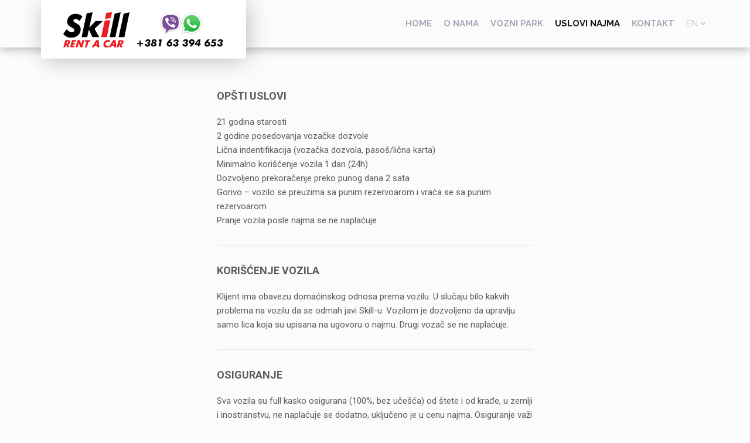

--- FILE ---
content_type: text/html
request_url: http://www.skill.rs/uslovi.html
body_size: 10619
content:
<!DOCTYPE html>
<html lang="en">
<head>
    <meta charset="utf-8">
    <!--[if IE]>
    <meta http-equiv="X-UA-Compatible" content="IE=edge"><![endif]-->
    <meta name="viewport" content="width=device-width, initial-scale=1">

    <title>Skill Rent a Car - Beograd</title>

    <!-- Favicon -->
    <link rel="shortcut icon" href="assets/ico/favicon.ico">

    <!-- CSS Global -->
    <link href="assets/plugins/bootstrap/css/bootstrap.min.css" rel="stylesheet">
    <link href="assets/plugins/bootstrap-select/css/bootstrap-select.min.css" rel="stylesheet">
    <link href="assets/plugins/fontawesome/css/font-awesome.min.css" rel="stylesheet">
    <link href="assets/plugins/prettyphoto/css/prettyPhoto.css" rel="stylesheet">
    <link href="assets/plugins/owl-carousel2/assets/owl.carousel.min.css" rel="stylesheet">
    <link href="assets/plugins/owl-carousel2/assets/owl.theme.default.min.css" rel="stylesheet">
    <link href="assets/plugins/animate/animate.min.css" rel="stylesheet">
    <link href="assets/plugins/swiper/css/swiper.min.css" rel="stylesheet">

    <link href="assets/plugins/jquery-ui/jquery-ui.min.css" rel="stylesheet">
    <link href="assets/plugins/countdown/jquery.countdown.css" rel="stylesheet">
    <link href="assets/plugins/datetimepicker/css/bootstrap-datetimepicker.min.css" rel="stylesheet">

    <!-- Theme CSS -->
    <link href="assets/css/theme.css" rel="stylesheet">

    <!-- Skill CSS -->
    <link href="assets/css/skill.css" rel="stylesheet">

    <!-- Head Libs -->
    <script src="assets/plugins/modernizr.custom.js"></script>

    <!--[if lt IE 9]>
    <script src="assets/plugins/iesupport/html5shiv.js"></script>
    <script src="assets/plugins/iesupport/respond.min.js"></script>
    <![endif]-->

    <script>
        (function(i,s,o,g,r,a,m){i['GoogleAnalyticsObject']=r;i[r]=i[r]||function(){
            (i[r].q=i[r].q||[]).push(arguments)},i[r].l=1*new Date();a=s.createElement(o),
                m=s.getElementsByTagName(o)[0];a.async=1;a.src=g;m.parentNode.insertBefore(a,m)
        })(window,document,'script','//www.google-analytics.com/analytics.js','ga');

        ga('create', 'UA-71851712-1', 'auto');
        ga('send', 'pageview');

    </script>
</head>
<body id="home" class="wide">
<!-- PRELOADER -->
<div id="preloader">
    <div id="preloader-status">
        <div class="spinner">
            <div class="rect1"></div>
            <div class="rect2"></div>
            <div class="rect3"></div>
            <div class="rect4"></div>
            <div class="rect5"></div>
        </div>
        <div id="preloader-title">Loading</div>
    </div>
</div>
<!-- /PRELOADER -->

<!-- WRAPPER -->
<div class="wrapper">

    <!-- HEADER -->
    <header class="header fixed">
        <div class="header-wrapper">
            <div class="container">

                <!-- Logo -->
                <div class="logo">
                    <a href="index.html"><img src="assets/img/skill.png" alt="Skill Rent a Car"/></a>
                </div>
                <!-- /Logo -->

                <!-- Mobile menu toggle button -->
                <a href="#" class="menu-toggle btn btn-theme-transparent"><i class="fa fa-bars"></i></a>
                <!-- /Mobile menu toggle button -->

                <!-- Navigation -->
                <nav class="navigation closed clearfix">
                    <div class="swiper-wrapper">
                        <div class="swiper-slide">
                            <!-- navigation menu -->
                            <a href="#" class="menu-toggle-close btn"><i class="fa fa-times"></i></a>
                            <ul class="nav sf-menu">
                                <li><a href="index.html">Home</a></li>
                                <li><a href="about-us.html">O nama</a></li>
                                <li><a href="car-listing.html">Vozni park</a></li>
                                <li class="active"><a href="uslovi.html">Uslovi najma</a></li>
                                <li><a href="contact.html">Kontakt</a></li>
                                <li class="en"><a href="en/index.html">EN <i class="fa fa-angle-down"></i></a></li>
                            </ul>
                            <!-- /navigation menu -->
                        </div>
                    </div>
                    <!-- Add Scroll Bar -->
                    <div class="swiper-scrollbar"></div>
                </nav>
                <!-- /Navigation -->

            </div>
        </div>

    </header>
    <!-- /HEADER -->

    <!-- CONTENT AREA -->
    <div class="content-area">


        <!-- PAGE -->
        <section class="page-section color">
            <div class="container">


                <div class="col-sm-6 col-sm-offset-3">
                    <p class="left lead">
                        OPŠTI USLOVI
                    </p>

                    <p>
                    <ul>
                        <li>21 godina starosti</li>
                        <li>2 godine posedovanja vozačke dozvole</li>
                        <li>Lična indentifikacija (vozačka dozvola, pasoš/lična karta)</li>
                        <li>Minimalno korišćenje vozila 1 dan (24h)</li>
                        <li>Dozvoljeno prekoračenje preko punog dana 2 sata</li>
                        <li>Gorivo – vozilo se preuzima sa punim rezervoarom i vraća se sa punim rezervoarom</li>
                        <li>Pranje vozila posle najma se ne naplaćuje</li>
                    </ul>
                    </p>
                    <hr class="page-divider"/>
                    <p class="left lead">
                        KORIŠĆENJE VOZILA
                    </p>

                    <p>
                        Klijent ima obavezu domaćinskog odnosa prema vozilu.
                        U slučaju bilo kakvih problema na vozilu da se odmah javi Skill-u.
                        Vozilom je dozvoljeno da upravlju samo lica koja su upisana na ugovoru o najmu.
                        Drugi vozač se ne naplaćuje.

                    </p>
                    <hr class="page-divider"/>
                    <p class="left lead">
                        OSIGURANJE
                    </p>

                    <p>
                        Sva vozila su full kasko osigurana (100%, bez učešća) od štete i od krađe, u zemlji i
                        inostranstvu, ne naplaćuje se dodatno, uključeno je u cenu najma.
                        Osiguranje važi isključivo uz <strong>obavezan policijski zapisnik</strong>, kao i trenutno
                        <strong>obaveštenje Skill-a</strong> o nastalom događaju. U suprotnom kasko osiguranje ne važi,
                        i kompletnu nastalu štetu klijent je dužan da isplati u celosti.
                        Kasko osiguranje ne važi kada klijent upravlja vozilom pod dejstvom alkohola i narkotika.
                        U slučaju krađe klijent je obavezan da kod sebe ima <strong>dokumenta i ključ</strong> od
                        vozila.
                        Kasko osiguranje ne pokriva: oštećenja na donjem postrojenju, unutrašnjost vozila, gume i felne.

                    </p>
                    <hr class="page-divider"/>
                    <p class="left lead">
                        NAČIN PLAĆANJA
                    </p>

                    <p>
                        Najam se plaća pri preuzimanju vozila.
                        U gotovini, kreditnom karticom (Visa, MasterCard), uplatom na tekući račun.

                    </p>
                    <hr class="page-divider"/>
                    <p class="left lead">
                        DEPOZIT
                    </p>

                    <p>
                        Dodatnog depozita nema.
                    </p>
                    <hr class="page-divider"/>
                    <p class="left lead">
                        POREZ (PDV)
                    </p>

                    <p>
                        Uključen u cenu najma.
                    </p>
                    <hr class="page-divider"/>
                    <p class="left lead">
                        PUTOVANJE U INOSTRANSTVO
                    </p>

                    <p>
                        Dozvoljeno, uz saglasnost Skill-a.
                    </p>
                    <hr class="page-divider"/>
                    <p class="left lead">
                        PREKRŠAJI
                    </p>

                    <p>
                        Od trenutka preuzimanja vozila, do trenutka vraćanja vozila, klijent snosi odgovornost za svaki
                        načinjen prekršaj. Kao i za slučaj zloubotrebe vozila u nezakonite svrhe.
                    </p>
                    <hr class="page-divider"/>


                </div>


            </div>
        </section>
        <!-- /PAGE -->


    </div>
    <!-- /CONTENT AREA -->

    <!-- FOOTER -->
    <footer class="footer">

        <div class="footer-meta">
            <div class="container">
                <div class="row">

                    <div class="col-sm-12">

                        <div class="copyright">&copy; 2016 Skill Rent a Car</div>
                    </div>

                </div>
            </div>
        </div>
    </footer>
    <!-- /FOOTER -->

    <div id="to-top" class="to-top"><i class="fa fa-angle-up"></i></div>

</div>
<!-- /WRAPPER -->

<!-- JS Global -->
<script src="assets/plugins/jquery/jquery-1.11.1.min.js"></script>
<script src="assets/plugins/bootstrap/js/bootstrap.min.js"></script>
<script src="assets/plugins/bootstrap-select/js/bootstrap-select.min.js"></script>
<script src="assets/plugins/superfish/js/superfish.min.js"></script>
<script src="assets/plugins/prettyphoto/js/jquery.prettyPhoto.js"></script>
<script src="assets/plugins/owl-carousel2/owl.carousel.min.js"></script>
<script src="assets/plugins/jquery.sticky.min.js"></script>
<script src="assets/plugins/jquery.easing.min.js"></script>
<script src="assets/plugins/jquery.smoothscroll.min.js"></script>
<!--<script src="assets/plugins/smooth-scrollbar.min.js"></script>-->
<script src="assets/plugins/swiper/js/swiper.jquery.min.js"></script>
<script src="assets/plugins/datetimepicker/js/moment-with-locales.min.js"></script>
<script src="assets/plugins/datetimepicker/js/bootstrap-datetimepicker.min.js"></script>

<!-- JS Page Level -->
<script src="assets/js/theme-ajax-mail.js"></script>
<script src="assets/js/theme.js"></script>
<script src="https://maps.googleapis.com/maps/api/js?v=3.exp&amp;sensor=false"></script>

</body>
</html>

--- FILE ---
content_type: text/css
request_url: http://www.skill.rs/assets/css/skill.css
body_size: 3439
content:
.logo {
    background-color: #FFFFFF;
    /*border-left: solid 1px #dadada;*/
    /*border-right: solid 1px #dadada;*/
    /*border-bottom: solid 1px #dadada;*/
    -webkit-box-shadow: 3px 3px 40px -5px rgba(0,0,0,0.32);
    -moz-box-shadow: 3px 3px 40px -5px rgba(0,0,0,0.32);
    box-shadow: 3px 3px 40px -5px rgba(0,0,0,0.32);
    width: 350px;
    padding: 0 20px;
}

.is-sticky .logo {
    width: 235px;
    height: 55px;
}


@media screen and (max-width: 1024px) {
    .logo {
        width: 250px;
        height: 55px;
    }
}


.main-slider .ver3 .caption-subtitle {
    color: #ffffff;
}

.main-slider .ver3 .caption-text {
    color: #ffffff;
}

.main-slider .ver5 .caption-content {
    text-align: right;
}


li img {
    padding: 15px;
}

.main-slider .caption-subtitle .aerodrom {
    font-family: 'Raleway', sans-serif;
    font-size: 62px;
    font-weight: 900;
    line-height: 1;
    text-transform: none;
    color: #ffffff;
    margin: 0 0 20px 0;
}

.main-slider .caption-subtitle .sigurnost {
    font-family: 'Raleway', sans-serif;
    font-size: 62px;
    font-weight: 900;
    line-height: 1;
    text-transform: none;
    color: #ffffff;
    margin: 0 0 20px 0;
}

.main-slider .caption-subtitle .godina40 {
    font-family: 'Raleway', sans-serif;
    font-size: 62px;
    font-weight: 900;
    line-height: 1;
    text-transform: none;
    color: #ffffff;
    margin: 0 0 20px 0;
}

.main-slider .form-search .row-inputs + .row-inputs {
    padding-bottom: 5px;
}


.main-slider .form-search .row-submit .container-fluid > .inner {
    padding: 10px;
    border-top: solid 1px rgba(255, 255, 255, 0.35);
    line-height: 50px;
    height: 67px;
}


.thumbnail-car-card .table td {
    font-size: 13px;
    color: #7f7f7f;
    width: 100px;
}

.shift {
    background-image: url("../img/shift.jpg");
    background-repeat: no-repeat;
    height: 15px;
    width: 16px;
    padding-left: 22px;
    font-style: normal;
}

.car-listing .thumbnail-car-card .caption-title-sub {
    padding-bottom: 44px;
}

.thumbnail-car-card .caption-title {
    font-size: 25px;
    font-weight: 700;
}

.lead {
    font-size: 18px;
    font-weight: bold;
    text-transform: uppercase;

}

.thumbnail.thumbnail-featured {
    background: none;
}

.thumbnail.thumbnail-featured.hover,
.thumbnail.thumbnail-featured:hover {
    background: none;

}

.thumbnail.thumbnail-featured .caption-title {
    font-size: 17px;
    font-weight: 700;
    line-height: 18px;
    margin-bottom: 5px;
    text-transform: uppercase;
    color: #14181c;
}

.thumbnail.thumbnail-featured .caption-icon .fa {
    font-size: 40px;
    background-color: #A7A7A7;
    width: 100px;
    height: 100px;
    border-radius: 50px;
    padding-top: 30px;
    padding-bottom: 25px;
    color: #ffffff;
}

.thumbnail.thumbnail-featured.hover .caption-icon,
.thumbnail.thumbnail-featured:hover .caption-icon,
.thumbnail.thumbnail-featured.hover .caption-title,
.thumbnail.thumbnail-featured:hover .caption-title,
.thumbnail.thumbnail-featured.hover .caption-text,
.thumbnail.thumbnail-featured:hover .caption-text {
    color: #c4c4c4;
}


.dropdown-menu>li>a {
    line-height: 11px;
}

.onama img {
    width: 100%;
}

.en {
    font-weight: 100;
}

.sf-menu.nav > li > a,
.sf-menu ul li > a {
    padding: 28px 5px 28px 15px;
}

.main-slider .form-search .form-control {
    height: 32px;
}

.main-slider .form-search .form-group {
    margin-bottom: 3px;
}

--- FILE ---
content_type: text/plain
request_url: https://www.google-analytics.com/j/collect?v=1&_v=j102&a=2027859818&t=pageview&_s=1&dl=http%3A%2F%2Fwww.skill.rs%2Fuslovi.html&ul=en-us%40posix&dt=Skill%20Rent%20a%20Car%20-%20Beograd&sr=1280x720&vp=1280x720&_u=IEBAAEABAAAAACAAI~&jid=758580752&gjid=1679704931&cid=414884321.1769011364&tid=UA-71851712-1&_gid=1441314123.1769011364&_r=1&_slc=1&z=127287353
body_size: -283
content:
2,cG-MSY9744D6Z

--- FILE ---
content_type: text/javascript
request_url: http://www.skill.rs/assets/js/theme.js
body_size: 52180
content:
'use strict';

// Cache
var body = $('body');
var mainSlider = $('#main-slider');
var imageCarousel = $('.img-carousel');
var partnersCarousel = $('#partners');
var testimonialsCarousel = $('#testimonials');
var testimonialsCarouselAlt = $('#testimonials-alt');
var carCarousel = $('.car-carousel');
var topProductsCarousel = $('#top-products-carousel');
var featuredProductsCarousel = $('#featured-products-carousel');
var sidebarProductsCarousel = $('#sidebar-products-carousel');
var hotDealsCarousel = $('#hot-deals-carousel');
var owlCarouselSelector = $('.owl-carousel');
var isotopeContainer = $('.isotope');
var isotopeFiltrable = $('#filtrable a');
var toTop = $('#to-top');
var hover = $('.thumbnail');
var navigation = $('.navigation');
var superfishMenu = $('ul.sf-menu');
var priceSliderRange = $('#slider-range');
var swiperOffersBest = $('.swiper--offers-best .swiper-container');
var swiperOffersPopular = $('.swiper--offers-popular .swiper-container');
var swiperOffersEconomic = $('.swiper--offers-economic .swiper-container');

var swiperSlider1x1 = $('#swiperSlider1x1');
var swiperSlider1x2 = $('#swiperSlider1x2');
var swiperSlider1x3 = $('#swiperSlider1x3');
var swiperSlider1x4 = $('#swiperSlider1x4');
var swiperSlider1x5 = $('#swiperSlider1x5');

var swiperSlider2x1 = $('#swiperSlider2x1');
var swiperSlider2x2 = $('#swiperSlider2x2');
var swiperSlider2x3 = $('#swiperSlider2x3');
var swiperSlider2x4 = $('#swiperSlider2x4');
var swiperSlider2x5 = $('#swiperSlider2x5');

var swiperSlider3x1 = $('#swiperSlider3x1');
var swiperSlider3x2 = $('#swiperSlider3x2');
var swiperSlider3x3 = $('#swiperSlider3x3');
var swiperSlider3x4 = $('#swiperSlider3x4');
var swiperSlider3x5 = $('#swiperSlider3x5');

var swiperSlider4x1 = $('#swiperSlider4x1');
var swiperSlider4x2 = $('#swiperSlider4x2');
var swiperSlider4x3 = $('#swiperSlider4x3');
var swiperSlider4x4 = $('#swiperSlider4x4');
var swiperSlider4x5 = $('#swiperSlider4x5');

// Slide in/out with fade animation function
jQuery.fn.slideFadeToggle = function(speed, easing, callback) {
    return this.animate({opacity: 'toggle', height: 'toggle'}, speed, easing, callback);
};
//
jQuery.fn.slideFadeIn = function(speed, easing, callback) {
    return this.animate({opacity: 'show', height: 'show'}, speed, easing, callback);
};
jQuery.fn.slideFadeOut = function(speed, easing, callback) {
    return this.animate({opacity: 'hide', height: 'hide'}, speed, easing, callback);
};

jQuery(document).ready(function () {
    // Prevent empty links
    // ---------------------------------------------------------------------------------------
    $('a[href=#]').on('click', function(event){
        event.preventDefault();
    });
    // Sticky header/menu
    // ---------------------------------------------------------------------------------------
    if ($().sticky) {
        $('.header.fixed').sticky({topSpacing:0});
        //$('.header.fixed').on('sticky-start', function() { console.log("Started"); });
        //$('.header.fixed').on('sticky-end', function() { console.log("Ended"); });
    }
    // SuperFish menu
    // ---------------------------------------------------------------------------------------
    if ($().superfish) {
        superfishMenu.superfish();
    }
    $('ul.sf-menu a').on('click', function(){
        body.scrollspy('refresh');
    });
    // Fixed menu toggle
    $('.menu-toggle').on('click', function () {
        if (navigation.hasClass('opened')) {
            navigation.removeClass('opened').addClass('closed');
        } else {
            navigation.removeClass('closed').addClass('opened');
        }
    });
    $('.menu-toggle-close').on('click', function () {
        if (navigation.hasClass('opened')) {
            navigation.removeClass('opened').addClass('closed');
        } else {
            navigation.removeClass('closed').addClass('opened');
        }
    });
    //
    if ($('.content-area.scroll').length) {
        $('.open-close-area').on('click', function () {
            if ($('.wrapper').hasClass('opened')) {
                $('.wrapper').removeClass('opened').addClass('closed');
            } else {
                $('.wrapper').removeClass('closed').addClass('opened');
            }
        });
    }
    // Smooth scrolling
    // ----------------------------------------------------------------------------------------
    $('.sf-menu a, .scroll-to').on('click', function(){

        $('.sf-menu a').removeClass('active');
        $(this).addClass('active');
        $('html, body').animate({
            scrollTop: $($(this).attr('href')).offset().top
        }, {
            duration: 1200,
            easing: 'easeInOutExpo'
        });
        return false;
    });
    // BootstrapSelect
    // ---------------------------------------------------------------------------------------
    if ($().selectpicker) {
        $('.selectpicker').selectpicker();
    }
    // prettyPhoto
    // ---------------------------------------------------------------------------------------
    if ($().prettyPhoto) {
        $("a[data-gal^='prettyPhoto']").prettyPhoto({
            theme: 'dark_square'
        });
    }
    // Scroll totop button
    // ---------------------------------------------------------------------------------------
    $(window).scroll(function () {
        if ($(this).scrollTop() > 1) {
            toTop.css({bottom: '15px'});
        } else {
            toTop.css({bottom: '-100px'});
        }
    });
    toTop.on('click', function(){
        $('html, body').animate({scrollTop: '0px'}, 800);
        return false;
    });
    // Add hover class for correct view on mobile devices
    // ---------------------------------------------------------------------------------------
    /*hover.on('hover',
        function () {
            $(this).addClass('hover');
        },
        function () {
            $(this).removeClass('hover');
        }
    );*/
    // Ajax / load external content in tabs
    // ---------------------------------------------------------------------------------------
    $('[data-toggle="tabajax"]').on('click', function(e) {
        e.preventDefault();
        var loadurl = $(this).attr('href');
        var targ = $(this).attr('data-target');
        $.get(loadurl, function(data) {
            $(targ).html(data);
        });
        $(this).tab('show');
    });
    // Sliders
    // ---------------------------------------------------------------------------------------
    if ($().owlCarousel) {
        var owl = $('.owl-carousel');
        owl.on('changed.owl.carousel', function(e) {
            // update prettyPhoto
            if ($().prettyPhoto) {
                $("a[data-gal^='prettyPhoto']").prettyPhoto({
                    theme: 'dark_square'
                });
            }
        });
        // Main slider
        if (mainSlider.length) {
            mainSlider.owlCarousel({
                //items: 1,
                autoplay: true,
                autoplayHoverPause: true,
                loop: true,
                margin: 0,
                dots: true,
                nav: true,
                navText: [
                    "<i class='fa fa-angle-left'></i>",
                    "<i class='fa fa-angle-right'></i>"
                ],
                responsiveRefreshRate: 100,
                responsive: {
                    0: {items: 1},
                    479: {items: 1},
                    768: {items: 1},
                    991: {items: 1},
                    1024: {items: 1}
                }
            });
        }
        // Top products carousel
        if (topProductsCarousel.length) {
            topProductsCarousel.owlCarousel({
                autoplay: true,
                loop: true,
                margin: 30,
                dots: false,
                nav: true,
                navText: [
                    "<i class='fa fa-angle-left'></i>",
                    "<i class='fa fa-angle-right'></i>"
                ],
                responsive: {
                    0: {items: 1},
                    479: {items: 2},
                    768: {items: 3},
                    991: {items: 4},
                    1024: {items: 5},
                    1280: {items: 6}
                }
            });
        }
        // Featured products carousel
        if (featuredProductsCarousel.length) {
            featuredProductsCarousel.owlCarousel({
                autoplay: false,
                loop: true,
                margin: 30,
                dots: false,
                nav: true,
                navText: [
                    "<i class='fa fa-angle-left'></i>",
                    "<i class='fa fa-angle-right'></i>"
                ],
                responsive: {
                    0: {items: 1},
                    479: {items: 1},
                    768: {items: 2},
                    991: {items: 3},
                    1024: {items: 4}
                }
            });
        }
        // Sidebar products carousel
        if (sidebarProductsCarousel.length) {
            sidebarProductsCarousel.owlCarousel({
                autoplay: false,
                loop: true,
                margin: 30,
                dots: true,
                nav: false,
                navText: [
                    "<i class='fa fa-angle-left'></i>",
                    "<i class='fa fa-angle-right'></i>"
                ],
                responsive: {
                    0: {items: 1},
                    479: {items: 1},
                    768: {items: 1},
                    991: {items: 1},
                    1024: {items: 1}
                }
            });
        }
        // Partners carousel
        if (partnersCarousel.length) {
            partnersCarousel.owlCarousel({
                autoplay: false,
                loop: true,
                margin: 30,
                dots: false,
                nav: true,
                navText: [
                    "<i class='fa fa-angle-left'></i>",
                    "<i class='fa fa-angle-right'></i>"
                ],
                responsive: {
                    0: {items: 1},
                    479: {items: 2},
                    768: {items: 3},
                    991: {items: 4},
                    1024: {items: 5},
                    1280: {items: 6}
                }
            });
        }
        // Testimonials carousel
        if (testimonialsCarousel.length) {
            testimonialsCarousel.owlCarousel({
                autoplay: false,
                loop: true,
                margin: 0,
                dots: true,
                nav: false,
                navText: [
                    "<i class='fa fa-angle-left'></i>",
                    "<i class='fa fa-angle-right'></i>"
                ],
                responsive: {
                    0: {items: 1},
                    479: {items: 1},
                    768: {items: 1},
                    991: {items: 1},
                    1024: {items: 1},
                    1280: {items: 1}
                }
            });
        }
        // Testimonials carousel alt version
        if (testimonialsCarouselAlt.length) {
            testimonialsCarouselAlt.owlCarousel({
                autoplay: false,
                loop: true,
                margin: 0,
                dots: true,
                nav: false,
                navText: [
                    "<i class='fa fa-angle-left'></i>",
                    "<i class='fa fa-angle-right'></i>"
                ],
                responsive: {
                    0: {items: 1},
                    479: {items: 1},
                    768: {items: 1},
                    991: {items: 2},
                    1024: {items: 2},
                    1280: {items: 2}
                }
            });
        }
        // Images carousel
        if (imageCarousel.length) {
            imageCarousel.owlCarousel({
                autoplay: false,
                loop: true,
                margin: 0,
                dots: true,
                nav: true,
                navText: [
                    "<i class='fa fa-angle-left'></i>",
                    "<i class='fa fa-angle-right'></i>"
                ],
                responsiveRefreshRate: 100,
                responsive: {
                    0: {items: 1},
                    479: {items: 1},
                    768: {items: 1},
                    991: {items: 1},
                    1024: {items: 1}
                }
            });
        }
        // Car carousel
        if (carCarousel.length) {
            carCarousel.owlCarousel({
                autoplay: false,
                loop: true,
                margin: 30,
                dots: false,
                nav: true,
                navText: [
                    "<i class='fa fa-angle-left'></i>",
                    "<i class='fa fa-angle-right'></i>"
                ],
                responsiveRefreshRate: 100,
                responsive: {
                    0: {items: 1},
                    479: {items: 1},
                    768: {items: 2},
                    991: {items: 3},
                    1024: {items: 3}
                }
            });
        }
        // on tab click
        $('a[data-toggle="tab"]').on('show.bs.tab', function (e) {
            updater();
        });
        $('a[data-toggle="tab"]').on('shown.bs.tab', function (e) {
            updater();
        });
    }
    // Sliders
    // ---------------------------------------------------------------------------------------
    if ($().swiper) {
        if (swiperOffersBest.length) {
            swiperOffersBest = new Swiper(swiperOffersBest, {
                direction: 'horizontal',
                slidesPerView: 3,
                spaceBetween: 30,
                //autoplay: 2000,
                loop: true,
                paginationClickable: true,
                pagination: '.swiper-pagination',
                nextButton: '.swiper-button-next',
                prevButton: '.swiper-button-prev'
            });
        }
        if (swiperOffersPopular.length) {
            swiperOffersPopular = new Swiper(swiperOffersPopular, {
                direction: 'horizontal',
                slidesPerView: 3,
                spaceBetween: 30,
                //autoplay: 2000,
                loop: true,
                paginationClickable: true,
                pagination: '.swiper-pagination',
                nextButton: '.swiper-button-next',
                prevButton: '.swiper-button-prev'
            });
        }
        if (swiperOffersEconomic.length) {
            swiperOffersEconomic = new Swiper(swiperOffersEconomic, {
                direction: 'horizontal',
                slidesPerView: 3,
                spaceBetween: 30,
                //autoplay: 2000,
                loop: true,
                paginationClickable: true,
                pagination: '.swiper-pagination',
                nextButton: '.swiper-button-next',
                prevButton: '.swiper-button-prev'
            });
        }
        var swiper = new Swiper('.navigation', {
            scrollbar: '.swiper-scrollbar',
            direction: 'vertical',
            slidesPerView: 'auto',
            mousewheelControl: true,
            freeMode: true
        });
        if ($('.content-area.scroll').length) {
            var swiper2 = new Swiper('.content-area.scroll', {
                scrollbar: '.swiper-scrollbar',
                direction: 'vertical',
                slidesPerView: 'auto',
                mousewheelControl: true,
                freeMode: true
            });
        }
        // swiper in tabs
        if (swiperSlider1x1.length) {
            swiperSlider1x1 = new Swiper(swiperSlider1x1, {
                pagination: '#swiperSlider1x1 .row.car-thumbnails',
                paginationClickable: true,
                paginationBulletRender: function (index, className) {
                    return '<div class="col-xs-2 col-sm-2 col-md-3 ' + className + '"><a href="#"><img src="assets/img/preview/cars/car-70x70x' + (index + 1) + '.jpg" alt=""/></a></div>';
                }
            });
        }
        if (swiperSlider1x2.length) {
            swiperSlider1x2 = new Swiper(swiperSlider1x2, {
                pagination: '#swiperSlider1x2 .row.car-thumbnails',
                paginationClickable: true,
                paginationBulletRender: function (index, className) {
                    return '<div class="col-xs-2 col-sm-2 col-md-3 ' + className + '"><a href="#"><img src="assets/img/preview/cars/car-70x70x' + (index + 1) + '.jpg" alt=""/></a></div>';
                }
            });
        }
        if (swiperSlider1x3.length) {
            swiperSlider1x3 = new Swiper(swiperSlider1x3, {
                pagination: '#swiperSlider1x3 .row.car-thumbnails',
                paginationClickable: true,
                paginationBulletRender: function (index, className) {
                    return '<div class="col-xs-2 col-sm-2 col-md-3 ' + className + '"><a href="#"><img src="assets/img/preview/cars/car-70x70x' + (index + 1) + '.jpg" alt=""/></a></div>';
                }
            });
        }
        if (swiperSlider1x4.length) {
            swiperSlider1x4 = new Swiper(swiperSlider1x4, {
                pagination: '#swiperSlider1x4 .row.car-thumbnails',
                paginationClickable: true,
                paginationBulletRender: function (index, className) {
                    return '<div class="col-xs-2 col-sm-2 col-md-3 ' + className + '"><a href="#"><img src="assets/img/preview/cars/car-70x70x' + (index + 1) + '.jpg" alt=""/></a></div>';
                }
            });
        }
        if (swiperSlider1x5.length) {
            swiperSlider1x5 = new Swiper(swiperSlider1x5, {
                pagination: '#swiperSlider1x5 .row.car-thumbnails',
                paginationClickable: true,
                paginationBulletRender: function (index, className) {
                    return '<div class="col-xs-2 col-sm-2 col-md-3 ' + className + '"><a href="#"><img src="assets/img/preview/cars/car-70x70x' + (index + 1) + '.jpg" alt=""/></a></div>';
                }
            });
        }

        if (swiperSlider2x1.length) {
            swiperSlider2x1 = new Swiper(swiperSlider2x1, {
                pagination: '#swiperSlider2x1 .row.car-thumbnails',
                paginationClickable: true,
                paginationBulletRender: function (index, className) {
                    return '<div class="col-xs-2 col-sm-2 col-md-3 ' + className + '"><a href="#"><img src="assets/img/preview/cars/car-70x70x' + (index + 1) + '.jpg" alt=""/></a></div>';
                }
            });
        }
        if (swiperSlider2x2.length) {
            swiperSlider2x2 = new Swiper(swiperSlider2x2, {
                pagination: '#swiperSlider2x2 .row.car-thumbnails',
                paginationClickable: true,
                paginationBulletRender: function (index, className) {
                    return '<div class="col-xs-2 col-sm-2 col-md-3 ' + className + '"><a href="#"><img src="assets/img/preview/cars/car-70x70x' + (index + 1) + '.jpg" alt=""/></a></div>';
                }
            });
        }
        if (swiperSlider2x3.length) {
            swiperSlider2x3 = new Swiper(swiperSlider2x3, {
                pagination: '#swiperSlider2x3 .row.car-thumbnails',
                paginationClickable: true,
                paginationBulletRender: function (index, className) {
                    return '<div class="col-xs-2 col-sm-2 col-md-3 ' + className + '"><a href="#"><img src="assets/img/preview/cars/car-70x70x' + (index + 1) + '.jpg" alt=""/></a></div>';
                }
            });
        }
        if (swiperSlider2x4.length) {
            swiperSlider2x4 = new Swiper(swiperSlider2x4, {
                pagination: '#swiperSlider2x4 .row.car-thumbnails',
                paginationClickable: true,
                paginationBulletRender: function (index, className) {
                    return '<div class="col-xs-2 col-sm-2 col-md-3 ' + className + '"><a href="#"><img src="assets/img/preview/cars/car-70x70x' + (index + 1) + '.jpg" alt=""/></a></div>';
                }
            });
        }
        if (swiperSlider2x5.length) {
            swiperSlider2x5 = new Swiper(swiperSlider2x5, {
                pagination: '#swiperSlider2x5 .row.car-thumbnails',
                paginationClickable: true,
                paginationBulletRender: function (index, className) {
                    return '<div class="col-xs-2 col-sm-2 col-md-3 ' + className + '"><a href="#"><img src="assets/img/preview/cars/car-70x70x' + (index + 1) + '.jpg" alt=""/></a></div>';
                }
            });
        }

        if (swiperSlider3x1.length) {
            swiperSlider3x1 = new Swiper(swiperSlider3x1, {
                pagination: '#swiperSlider3x1 .row.car-thumbnails',
                paginationClickable: true,
                paginationBulletRender: function (index, className) {
                    return '<div class="col-xs-2 col-sm-2 col-md-3 ' + className + '"><a href="#"><img src="assets/img/preview/cars/car-70x70x' + (index + 1) + '.jpg" alt=""/></a></div>';
                }
            });
        }
        if (swiperSlider3x2.length) {
            swiperSlider3x2 = new Swiper(swiperSlider3x2, {
                pagination: '#swiperSlider3x2 .row.car-thumbnails',
                paginationClickable: true,
                paginationBulletRender: function (index, className) {
                    return '<div class="col-xs-2 col-sm-2 col-md-3 ' + className + '"><a href="#"><img src="assets/img/preview/cars/car-70x70x' + (index + 1) + '.jpg" alt=""/></a></div>';
                }
            });
        }
        if (swiperSlider3x3.length) {
            swiperSlider3x3 = new Swiper(swiperSlider3x3, {
                pagination: '#swiperSlider3x3 .row.car-thumbnails',
                paginationClickable: true,
                paginationBulletRender: function (index, className) {
                    return '<div class="col-xs-2 col-sm-2 col-md-3 ' + className + '"><a href="#"><img src="assets/img/preview/cars/car-70x70x' + (index + 1) + '.jpg" alt=""/></a></div>';
                }
            });
        }
        if (swiperSlider3x4.length) {
            swiperSlider3x4 = new Swiper(swiperSlider3x4, {
                pagination: '#swiperSlider3x4 .row.car-thumbnails',
                paginationClickable: true,
                paginationBulletRender: function (index, className) {
                    return '<div class="col-xs-2 col-sm-2 col-md-3 ' + className + '"><a href="#"><img src="assets/img/preview/cars/car-70x70x' + (index + 1) + '.jpg" alt=""/></a></div>';
                }
            });
        }
        if (swiperSlider3x5.length) {
            swiperSlider3x5 = new Swiper(swiperSlider3x5, {
                pagination: '#swiperSlider3x5 .row.car-thumbnails',
                paginationClickable: true,
                paginationBulletRender: function (index, className) {
                    return '<div class="col-xs-2 col-sm-2 col-md-3 ' + className + '"><a href="#"><img src="assets/img/preview/cars/car-70x70x' + (index + 1) + '.jpg" alt=""/></a></div>';
                }
            });
        }

        if (swiperSlider4x1.length) {
            swiperSlider4x1 = new Swiper(swiperSlider4x1, {
                pagination: '#swiperSlider4x1 .row.car-thumbnails',
                paginationClickable: true,
                paginationBulletRender: function (index, className) {
                    return '<div class="col-xs-2 col-sm-2 col-md-3 ' + className + '"><a href="#"><img src="assets/img/preview/cars/car-70x70x' + (index + 1) + '.jpg" alt=""/></a></div>';
                }
            });
        }
        if (swiperSlider4x2.length) {
            swiperSlider4x2 = new Swiper(swiperSlider4x2, {
                pagination: '#swiperSlider4x2 .row.car-thumbnails',
                paginationClickable: true,
                paginationBulletRender: function (index, className) {
                    return '<div class="col-xs-2 col-sm-2 col-md-3 ' + className + '"><a href="#"><img src="assets/img/preview/cars/car-70x70x' + (index + 1) + '.jpg" alt=""/></a></div>';
                }
            });
        }
        if (swiperSlider4x3.length) {
            swiperSlider4x3 = new Swiper(swiperSlider4x3, {
                pagination: '#swiperSlider4x3 .row.car-thumbnails',
                paginationClickable: true,
                paginationBulletRender: function (index, className) {
                    return '<div class="col-xs-2 col-sm-2 col-md-3 ' + className + '"><a href="#"><img src="assets/img/preview/cars/car-70x70x' + (index + 1) + '.jpg" alt=""/></a></div>';
                }
            });
        }
        if (swiperSlider4x4.length) {
            swiperSlider4x4 = new Swiper(swiperSlider4x4, {
                pagination: '#swiperSlider4x4 .row.car-thumbnails',
                paginationClickable: true,
                paginationBulletRender: function (index, className) {
                    return '<div class="col-xs-2 col-sm-2 col-md-3 ' + className + '"><a href="#"><img src="assets/img/preview/cars/car-70x70x' + (index + 1) + '.jpg" alt=""/></a></div>';
                }
            });
        }
        if (swiperSlider4x5.length) {
            swiperSlider4x5 = new Swiper(swiperSlider4x5, {
                pagination: '#swiperSlider4x5 .row.car-thumbnails',
                paginationClickable: true,
                paginationBulletRender: function (index, className) {
                    return '<div class="col-xs-2 col-sm-2 col-md-3 ' + className + '"><a href="#"><img src="assets/img/preview/cars/car-70x70x' + (index + 1) + '.jpg" alt=""/></a></div>';
                }
            });
        }

        // /swiper in tabs
    }
    // countdown
    // ---------------------------------------------------------------------------------------
    if ($().countdown) {
        var austDay = new Date();
        austDay = new Date(austDay.getFullYear() + 1, 1 - 1, 26);
        $('#dealCountdown1').countdown({until: austDay});
        $('#dealCountdown2').countdown({until: austDay});
        $('#dealCountdown3').countdown({until: austDay});
    }
    // Google map
    // ---------------------------------------------------------------------------------------
    if (typeof google === 'object' && typeof google.maps === 'object') {
        if ($('#map-canvas').length) {

            var map;
            var marker, marker2;
            var infowindow;
            var mapIWcontent = '' +
                '' +
                '<div class="map-info-window">' +
                '<div class="thumbnail no-border no-padding thumbnail-car-card">' +
                '<div class="media">' +
                '<a class="media-link" href="#">' +
                '<img src="assets/img/skill.jpg" alt=""/>' +
                '</a>' +
                '</div>' +
                '<div class="caption text-center">' +
                '<h4 class="caption-title"><a href="#">SAVA CENTAR</a></h4>' +
                '<div class="caption-text">Sava Centar, Milentija Popovića 9,<br/> 11070 Novi Beograd</div>' +
                '</div>' +
                '</div>' +
                '</div>' +
                '';
            var contentString = '' +
                '' +
                '<div class="iw-container">' +
                '<div class="iw-content">' +
                '' + mapIWcontent +
                '</div>' +
                '<div class="iw-bottom-gradient"></div>' +
                '</div>'+
                '' +
                '';
            var image = 'assets/img/icon-google-map.png'; // marker icon
            google.maps.event.addDomListener(window, 'load', function () {
                var mapOptions = {
                    scrollwheel: false,
                    zoom: 12,
                    center: new google.maps.LatLng(44.8085013,20.4299569) // map coordinates
                };

                map = new google.maps.Map(document.getElementById('map-canvas'),
                    mapOptions);
                marker = new google.maps.Marker({
                    position: new google.maps.LatLng(44.8085013,20.4299569), // marker coordinates
                    map: map,
                    icon: image,
                    title: 'Hello World!'
                });

                marker2 = new google.maps.Marker({
                    position: new google.maps.LatLng(44.8201233, 20.2908175), // marker coordinates
                    map: map,
                    icon: image,
                    title: 'Hello World!'
                });
                infowindow = new google.maps.InfoWindow({
                    content: contentString
                    ,maxWidth: 350
                    //,maxHeight: 500
                });
                google.maps.event.addListener(marker, 'click', function() {
                    infowindow.open(map,marker);
                });


                // open marker when google map init
                function initialize() {
                    google.maps.event.trigger(marker, 'click');
                }
                initialize();

                /*
                 * The google.maps.event.addListener() event waits for
                 * the creation of the infowindow HTML structure 'domready'
                 * and before the opening of the infowindow defined styles
                 * are applied.
                 */
                google.maps.event.addListener(infowindow, 'domready', function() {

                    // Reference to the DIV which receives the contents of the infowindow using jQuery
                    var iwOuter = $('.gm-style-iw');

                    /* The DIV we want to change is above the .gm-style-iw DIV.
                     * So, we use jQuery and create a iwBackground variable,
                     * and took advantage of the existing reference to .gm-style-iw for the previous DIV with .prev().
                     */
                    var iwBackground = iwOuter.prev();

                    // Remove the background shadow DIV
                    iwBackground.children(':nth-child(2)').css({'display' : 'none'});

                    // Remove the white background DIV
                    iwBackground.children(':nth-child(4)').css({'display' : 'none'});

                    // Moves the infowindow 115px to the right.
                    iwOuter.parent().parent().css({left: '26px'});

                    // Moves the shadow arrow // hide
                    iwBackground.children(':nth-child(1)').attr('style', function(i,s){ return s + 'display: none !important;'});

                    // Moves the arrow 76px to the left margin
                    iwBackground.children(':nth-child(3)').attr('style', function(i,s){ return s + 'left: 128px !important; margin-top: -10px; z-index: 0;'});

                    // Changes the desired color for the tail outline.
                    // The outline of the tail is composed of two descendants of div which contains the tail.
                    // The .find('div').children() method refers to all the div which are direct descendants of the previous div.
                    iwBackground.children(':nth-child(3)').find('div').children().css({'box-shadow': 'rgba(255, 255, 255, 0.1) 0px 1px 6px', 'z-index' : '1'});

                    // Taking advantage of the already established reference to
                    // div .gm-style-iw with iwOuter variable.
                    // You must set a new variable iwCloseBtn.
                    // Using the .next() method of JQuery you reference the following div to .gm-style-iw.
                    // Is this div that groups the close button elements.
                    var iwCloseBtn = iwOuter.next();

                    // Apply the desired effect to the close button
                    iwCloseBtn.css({
                        opacity: '1',
                        right: '48px', top: '14px',
                        width: '19px', height: '19px',
                        border: '3px solid #ffffff',
                        'border-radius': '17px',
                        'background-color': '#ffffff'
                    });

                    // The API automatically applies 0.7 opacity to the button after the mouseout event.
                    // This function reverses this event to the desired value.
                    iwCloseBtn.mouseout(function(){
                        $(this).css({opacity: '1'});
                    });

                });

                //

            });

        }
        //
        if ($('#map-canvas-fs').length) {
            var map;
            var marker, marker2, marker3, marker4, marker5, marker6,marker7, marker8;
            var infowindow;
            var mapIWcontent = '' +
                '' +
                '<div class="map-info-window">' +
                '<div class="thumbnail no-border no-padding thumbnail-car-card">' +
                '<div class="media">' +
                '<a class="media-link" href="#">' +
                '<img src="assets/img/skill.jpg" alt=""/>' +
                '</a>' +
                '</div>' +
                '<div class="caption text-center">' +
                '<h4 class="caption-title"><a href="#">SAVA CENTAR</a></h4>' +
                '<div class="caption-text">Sava Centar, Milentija Popovića 9,<br/> 11070 Novi Beograd</div>' +
                '</div>' +
                '</div>' +
                '</div>' +
                '';
            var contentString = '' +
                '' +
                '<div class="iw-container">' +
                '<div class="iw-content">' +
                '' + mapIWcontent +
                '</div>' +
                '<div class="iw-bottom-gradient"></div>' +
                '</div>'+
                '' +
                '';
            var image = 'assets/img/icon-google-map.png'; // marker icon
            google.maps.event.addDomListener(window, 'load', function () {
                var mapOptions = {
                    scrollwheel: false,
                    zoom: 11,
                    center: new google.maps.LatLng(41.079379,28.9984466) // map coordinates
                };

                map = new google.maps.Map(document.getElementById('map-canvas-fs'),
                    mapOptions);
                marker = new google.maps.Marker({
                    position: new google.maps.LatLng(41.0096559,28.9755535), // marker coordinates
                    map: map,
                    icon: image,
                    title: 'Hello World!'
                });
                marker2 = new google.maps.Marker({
                    position: new google.maps.LatLng(41.007135, 28.910556), // marker coordinates
                    map: map,
                    icon: image,
                    title: 'Hello World!'
                });
                marker3 = new google.maps.Marker({
                    position: new google.maps.LatLng(41.040807, 28.848071), // marker coordinates
                    map: map,
                    icon: image,
                    title: 'Hello World!'
                });
                marker4 = new google.maps.Marker({
                    position: new google.maps.LatLng(41.051164, 29.078097), // marker coordinates
                    map: map,
                    icon: image,
                    title: 'Hello World!'
                });
                marker5 = new google.maps.Marker({
                    position: new google.maps.LatLng(41.077050, 28.995013), // marker coordinates
                    map: map,
                    icon: image,
                    title: 'Hello World!'
                });

                infowindow = new google.maps.InfoWindow({
                    content: contentString
                    ,maxWidth: 350
                    //,maxHeight: 500
                });
                google.maps.event.addListener(marker, 'click', function() {
                    infowindow.open(map,marker);
                });
                // more markers
                google.maps.event.addListener(marker2, 'click', function() {
                    infowindow.open(map,marker2);
                });
                google.maps.event.addListener(marker3, 'click', function() {
                    infowindow.open(map,marker3);
                });
                google.maps.event.addListener(marker4, 'click', function() {
                    infowindow.open(map,marker4);
                });
                google.maps.event.addListener(marker5, 'click', function() {
                    infowindow.open(map,marker5);
                });

                // open marker when google map init
                function initialize() {
                    //google.maps.event.trigger(marker, 'click');
                }
                initialize();

                /*
                 * The google.maps.event.addListener() event waits for
                 * the creation of the infowindow HTML structure 'domready'
                 * and before the opening of the infowindow defined styles
                 * are applied.
                 */
                google.maps.event.addListener(infowindow, 'domready', function() {

                    // Reference to the DIV which receives the contents of the infowindow using jQuery
                    var iwOuter = $('.gm-style-iw');

                    /* The DIV we want to change is above the .gm-style-iw DIV.
                     * So, we use jQuery and create a iwBackground variable,
                     * and took advantage of the existing reference to .gm-style-iw for the previous DIV with .prev().
                     */
                    var iwBackground = iwOuter.prev();

                    // Remove the background shadow DIV
                    iwBackground.children(':nth-child(2)').css({'display' : 'none'});

                    // Remove the white background DIV
                    iwBackground.children(':nth-child(4)').css({'display' : 'none'});

                    // Moves the infowindow 115px to the right.
                    iwOuter.parent().parent().css({left: '26px'});

                    // Moves the shadow arrow // hide
                    iwBackground.children(':nth-child(1)').attr('style', function(i,s){ return s + 'display: none !important;'});

                    // Moves the arrow 76px to the left margin
                    iwBackground.children(':nth-child(3)').attr('style', function(i,s){ return s + 'left: 128px !important; margin-top: -10px; z-index: 0;'});

                    // Changes the desired color for the tail outline.
                    // The outline of the tail is composed of two descendants of div which contains the tail.
                    // The .find('div').children() method refers to all the div which are direct descendants of the previous div.
                    iwBackground.children(':nth-child(3)').find('div').children().css({'box-shadow': 'rgba(255, 255, 255, 0.1) 0px 1px 6px', 'z-index' : '1'});

                    // Taking advantage of the already established reference to
                    // div .gm-style-iw with iwOuter variable.
                    // You must set a new variable iwCloseBtn.
                    // Using the .next() method of JQuery you reference the following div to .gm-style-iw.
                    // Is this div that groups the close button elements.
                    var iwCloseBtn = iwOuter.next();

                    // Apply the desired effect to the close button
                    iwCloseBtn.css({
                        opacity: '1',
                        right: '48px', top: '14px',
                        width: '19px', height: '19px',
                        border: '3px solid #ffffff',
                        'border-radius': '17px',
                        'background-color': '#ffffff'
                    });

                    // The API automatically applies 0.7 opacity to the button after the mouseout event.
                    // This function reverses this event to the desired value.
                    iwCloseBtn.mouseout(function(){
                        $(this).css({opacity: '1'});
                    });

                });

                //

            });

        }
    }
    // Price range / need jquery ui
    // ---------------------------------------------------------------------------------------
    if ($.ui) {
        if ($(priceSliderRange).length) {
            $(priceSliderRange).slider({
                range: true,
                min: 0,
                max: 500,
                values: [75, 300],
                slide: function (event, ui) {
                    $("#amount").val("$" + ui.values[0] + " - $" + ui.values[1]);
                }
            });
            $("#amount").val(
                "$" + $("#slider-range").slider("values", 0) +
                " - $" + $("#slider-range").slider("values", 1)
            );
        }
    }
    // Shop categories widget slide in/out
    // ---------------------------------------------------------------------------------------
    $('.car-categories .arrow').on('click', function(event){

            $(this).parent().parent().find('ul.children').removeClass('active');
            $(this).parent().parent().find('.fa-angle-up').addClass('fa-angle-down').removeClass('fa-angle-up');
            if ($(this).parent().find('ul.children').is(":visible")) {
                //$(this).find('.fa-angle-up').addClass('fa-angle-down').removeClass('fa-angle-up');
                //$(this).parent().find('ul.children').removeClass('active');
            }
            else {
                $(this).find('.fa-angle-down').addClass('fa-angle-up').removeClass('fa-angle-down');
                $(this).parent().find('ul.children').addClass('active');
            }
            $(this).parent().parent().find('ul.children').each(function () {
                if (!$(this).hasClass('active')) {
                    $(this).slideFadeOut();
                }
                else {
                    $(this).slideFadeIn();
                }
            });
        }
    );
    $('.car-categories ul.children').each(function () {
        if (!$(this).hasClass('active')) {
            $(this).hide();
        }
    });
    // Ripple effect on click for buttons
    // ---------------------------------------------------------------------------------------
    $(".ripple-effect").on('click', function(e){
        var rippler = $(this);

        // create .ink element if it doesn't exist
        if(rippler.find(".ink").length == 0) {
            rippler.append("<span class='ink'></span>");
        }

        var ink = rippler.find(".ink");

        // prevent quick double clicks
        ink.removeClass("animate");

        // set .ink diametr
        if(!ink.height() && !ink.width())
        {
            var d = Math.max(rippler.outerWidth(), rippler.outerHeight());
            ink.css({height: d, width: d});
        }

        // get click coordinates
        var x = e.pageX - rippler.offset().left - ink.width()/2;
        var y = e.pageY - rippler.offset().top - ink.height()/2;

        // set .ink position and add class .animate
        ink.css({
            top: y+'px',
            left:x+'px'
        }).addClass("animate");
    })
    updater();
});

jQuery(window).load(function () {
    // Preloader
    $('#status').fadeOut();
    $('#preloader').delay(200).fadeOut(200);
    // Isotope
    if ($().isotope) {
        isotopeContainer.isotope({ // initialize isotope
            itemSelector: '.isotope-item' // options...
            //,transitionDuration: 0 // disable transition
        });
        isotopeFiltrable.on('click', function(){ // filter items when filter link is clicked
            var selector = $(this).attr('data-filter');
            isotopeFiltrable.parent().removeClass('current');
            $(this).parent().addClass('current');
            isotopeContainer.isotope({filter: selector});
            return false;
        });
        isotopeContainer.isotope('reLayout'); // layout/reLayout
    }
    // Scroll to hash
    if (location.hash != '') {
        var hash = '#' + window.location.hash.substr(1);
        if (hash.length) {
            body.delay(0).animate({
                scrollTop: jQuery(hash).offset().top
            }, {
                duration: 1200,
                easing: "easeInOutExpo"
            });
        }
    }
    // OwlSliders
    if ($().owlCarousel) {
        // Hot deal carousel
        // must initialized after counters
        if (hotDealsCarousel.length) {
            hotDealsCarousel.owlCarousel({
                autoplay: false,
                loop: true,
                margin: 30,
                dots: true,
                nav: false,
                navText: [
                    "<i class='fa fa-angle-left'></i>",
                    "<i class='fa fa-angle-right'></i>"
                ],
                responsive: {
                    0: {items: 1},
                    479: {items: 1},
                    768: {items: 1},
                    991: {items: 1},
                    1024: {items: 1}
                }
            });
        }
    }
    updater();
});

function updater() {
    if ($().sticky) {
        $('.header.fixed').sticky('update');
    }

    // refresh swiper slider
    if ($().swiper) {
        //
        if (typeof(swiperOffersBest.length) == 'undefined') {
            swiperOffersBest.update();
            swiperOffersBest.onResize();
            if ($(window).width() > 991) {
                swiperOffersBest.params.slidesPerView = 3;
                //swiperOffersBest.stopAutoplay();
                //swiperOffersBest.startAutoplay();
            }
            else {
                if ($(window).width() < 768) {
                    swiperOffersBest.params.slidesPerView = 1;
                    //swiperOffersBest.stopAutoplay();
                    //swiperOffersBest.startAutoplay();
                }
                else {
                    swiperOffersBest.params.slidesPerView = 2;
                    //swiperOffersBest.stopAutoplay();
                    //swiperOffersBest.startAutoplay();
                }
            }
        }
        //
        if (typeof(swiperOffersPopular.length) == 'undefined') {
            swiperOffersPopular.update();
            swiperOffersPopular.onResize();
            if ($(window).width() > 991) {
                swiperOffersPopular.params.slidesPerView = 3;
                //swiperOffersPopular.stopAutoplay();
                //swiperOffersPopular.startAutoplay();
            }
            else {
                if ($(window).width() < 768) {
                    swiperOffersPopular.params.slidesPerView = 1;
                    //swiperOffersPopular.stopAutoplay();
                    //swiperOffersPopular.startAutoplay();
                }
                else {
                    swiperOffersPopular.params.slidesPerView = 2;
                    //swiperOffersPopular.stopAutoplay();
                    //swiperOffersPopular.startAutoplay();
                }
            }
        }
        //
        if (typeof(swiperOffersEconomic.length) == 'undefined') {
            swiperOffersEconomic.update();
            swiperOffersEconomic.onResize();
            if ($(window).width() > 991) {
                swiperOffersEconomic.params.slidesPerView = 3;
                swiperOffersEconomic.stopAutoplay();
                swiperOffersEconomic.startAutoplay();
            }
            else {
                if ($(window).width() < 768) {
                    swiperOffersEconomic.params.slidesPerView = 1;
                    swiperOffersEconomic.stopAutoplay();
                    swiperOffersEconomic.startAutoplay();
                }
                else {
                    swiperOffersEconomic.params.slidesPerView = 2;
                    swiperOffersEconomic.stopAutoplay();
                    swiperOffersEconomic.startAutoplay();
                }
            }
        }
        // swiper in tabs
        if (typeof(swiperSlider1x1.length) == 'undefined') {
            swiperSlider1x1.update();
            swiperSlider1x1.onResize();
        }
        if (typeof(swiperSlider1x2.length) == 'undefined') {
            swiperSlider1x2.update();
            swiperSlider1x2.onResize();
        }
        if (typeof(swiperSlider1x3.length) == 'undefined') {
            swiperSlider1x3.update();
            swiperSlider1x3.onResize();
        }
        if (typeof(swiperSlider1x4.length) == 'undefined') {
            swiperSlider1x4.update();
            swiperSlider1x4.onResize();
        }
        if (typeof(swiperSlider1x5.length) == 'undefined') {
            swiperSlider1x5.update();
            swiperSlider1x5.onResize();
        }

        if (typeof(swiperSlider2x1.length) == 'undefined') {
            swiperSlider2x1.update();
            swiperSlider2x1.onResize();
        }
        if (typeof(swiperSlider2x2.length) == 'undefined') {
            swiperSlider2x2.update();
            swiperSlider2x2.onResize();
        }
        if (typeof(swiperSlider2x3.length) == 'undefined') {
            swiperSlider2x3.update();
            swiperSlider2x3.onResize();
        }
        if (typeof(swiperSlider2x4.length) == 'undefined') {
            swiperSlider2x4.update();
            swiperSlider2x4.onResize();
        }
        if (typeof(swiperSlider2x5.length) == 'undefined') {
            swiperSlider2x5.update();
            swiperSlider2x5.onResize();
        }

        if (typeof(swiperSlider3x1.length) == 'undefined') {
            swiperSlider3x1.update();
            swiperSlider3x1.onResize();
        }
        if (typeof(swiperSlider3x2.length) == 'undefined') {
            swiperSlider3x2.update();
            swiperSlider3x2.onResize();
        }
        if (typeof(swiperSlider3x3.length) == 'undefined') {
            swiperSlider3x3.update();
            swiperSlider3x3.onResize();
        }
        if (typeof(swiperSlider3x4.length) == 'undefined') {
            swiperSlider3x4.update();
            swiperSlider3x4.onResize();
        }
        if (typeof(swiperSlider3x5.length) == 'undefined') {
            swiperSlider3x5.update();
            swiperSlider3x5.onResize();
        }

        if (typeof(swiperSlider4x1.length) == 'undefined') {
            swiperSlider4x1.update();
            swiperSlider4x1.onResize();
        }
        if (typeof(swiperSlider4x2.length) == 'undefined') {
            swiperSlider4x2.update();
            swiperSlider4x2.onResize();
        }
        if (typeof(swiperSlider4x3.length) == 'undefined') {
            swiperSlider4x3.update();
            swiperSlider4x3.onResize();
        }
        if (typeof(swiperSlider4x4.length) == 'undefined') {
            swiperSlider4x4.update();
            swiperSlider4x4.onResize();
        }
        if (typeof(swiperSlider4x5.length) == 'undefined') {
            swiperSlider4x5.update();
            swiperSlider4x5.onResize();
        }

    }

    // refresh waypoints
    //$.waypoints('refresh');
    // refresh owl carousels/sliders
    //owlCarouselSelector.trigger('refresh');
    //owlCarouselSelector.trigger('refresh.owl.carousel');

    $('#formSearchUpDate').datetimepicker();
    $('#formSearchOffDate').datetimepicker();

    $('#formSearchUpDate2').datetimepicker();
    $('#formSearchOffDate2').datetimepicker();

    $('#formSearchUpDate3').datetimepicker();
    $('#formSearchOffDate3').datetimepicker();

    $('#formFindCarDate').datetimepicker();
}

jQuery(window).resize(function () {
    // Refresh isotope
    if ($().isotope) {
        isotopeContainer.isotope('reLayout'); // layout/relayout on window resize
    }
    updater();
});

jQuery(window).scroll(function () {
    if ($().sticky) {
        $('.header.fixed').sticky('update');
    }
});